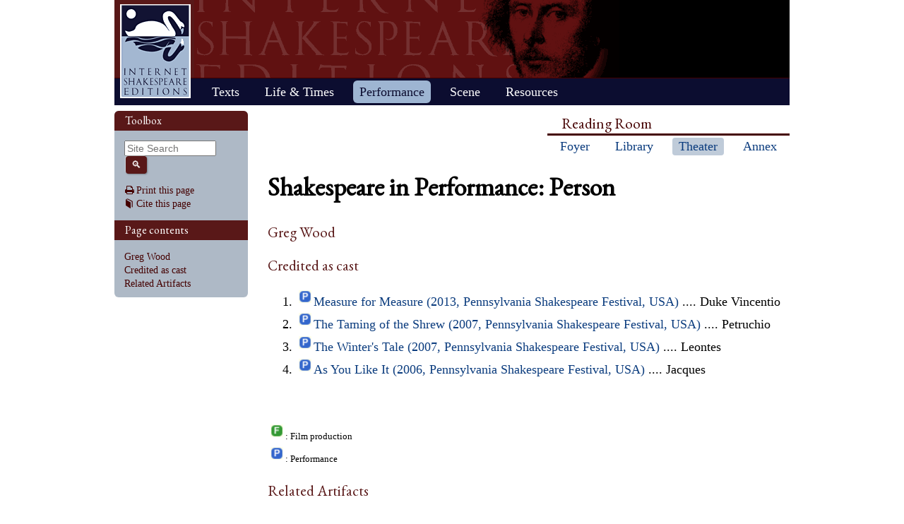

--- FILE ---
content_type: text/html; charset=UTF-8
request_url: https://internetshakespeare.uvic.ca/Theater/person/12086/index.html
body_size: 11664
content:

<!DOCTYPE html>
<html xmlns="http://www.w3.org/1999/xhtml" class="popups-off" data-is-friend="true" data-redirectbaseurl="https://internetshakespeare.uvic.ca" data-isbeta="false"><head><meta http-equiv="Content-Type" content="text/html; charset=utf-8" /><title>Greg Wood :: Shakespeare in Performance :: Internet Shakespeare Editions</title><link rel="schema.DCTERMS" href="http://purl.org/dc/terms/" /><link href="/template/css/normalize-5.0.0.css" rel="stylesheet" type="text/css" /><link href="/js-lib/jqui/jquery-ui-1.13.2.css" rel="stylesheet" type="text/css" /><link href="../../../template/css/base.css" rel="stylesheet" type="text/css" /><link href="../../../template/css/style_optional.css" rel="stylesheet" type="text/css" /><link href="../../../js-lib/mediaelement/mediaelementplayer.min.css" rel="stylesheet" type="text/css" /><link rel="stylesheet" type="text/css" href="../../../template/css/sip/sip.css" /><script src="/js-lib/jquery-3.6.1.min.js"></script><script src="/js-lib/jquery.cookie-1.4.1.min.js"></script><script src="/js-lib/jqui/jquery-ui-1.13.2.min.js"></script><!--[if lt IE 9]>
			<script src="/js-lib/IE9.js"></script>
			<script src="/js-lib/ie7-squish.js"></script>
			<script src="/js-lib/texts/ierange-m2-packed.js"></script>
		<![endif]--><script src="../../../js-lib/globalmenu.js"></script><script src="../../../js-lib/popups.js"></script><script src="../../../js-lib/lightbox.js"></script><script src="../../../js-lib/mediaelement/mediaelement-and-player.min.js"></script><script src="../../../js-lib/mediaelement-customize.js"></script><script src="/js-lib/jquery.sticky-kit-1.1.2.min.js"></script><script>$(function() { $("._leftnav").stick_in_parent({spacer:false}); });</script><script src="../../../js-lib/redirect.js"></script><link rel="icon" type="image/png" href="../../../ise-16.png" /><style>#printed { display: none; }</style><style>@import url('../../../template/css/print.css') print;</style><script src="../../../js-lib/citation.js"> </script><meta name="DCTERMS.modified" content="2019-01-03T10:49:18.641-08:00" /></head><body><div class="_header fixedwrap"><h1>Internet Shakespeare Editions</h1><ul class="_subjnav nav-horizontal" role="menu"><li id="subj-home"><a href="../../../m/index.html" title="Home">Home</a></li><li id="subj-pnp"><a title="Access to the plays &amp; poems and the Illuminated Text" href="../../../Library/plays.html">Texts</a></li><li id="subj-lnt"><a title="Background on Shakespeare&#039;s life &amp; times" href="../../../Library/SLT/index.html">Life &amp; Times</a></li><li id="subj-sip" class="current"><a title="Images &amp; production information on Shakepeare on stage &amp; film" href="../../dbindex.html">Performance</a></li><li id="subj-rev"><a href="../../../scene/index.html">Scene</a></li><li id="subj-rsrc"><a href="../../../Foyer/resources.html">Resources</a></li></ul></div><div class="_body fixedwrap"><div class="_roomnav" role="menu"><h2>Reading Room</h2><ul class="nav-horizontal"><li id="foyer"><a title="Administration &amp; editors of the Internet Shakespeare Editions Incorporated" href="../../../Foyer/index.html">Foyer</a></li><li id="library"><a title="Fully edited versions of the plays &amp; poems, Shakespeare&#039;s Life &amp; Times" href="../../../Library/index.html">Library</a></li><li id="theater" class="current"><a title="Images &amp; production information on Shakespeare on stage &amp; film" href="../../index.html">Theater</a></li><li id="annex"><a title="Reading room contains information discussions, unedited plays &amp; poems" href="../../../Annex/index.html">Annex</a></li></ul></div><div class="_leftnav"><div class="_gadgets"><h2>Toolbox</h2><form method="GET" action="https://internetshakespeare.uvic.ca/search.html" id="sitesearch" class="_sitesearch"><input type="search" name="q" placeholder="Site Search" /><button type="submit" name="sa" title="Search" id="sitesearch-submit" class="icon">🔍</button></form><div class="_friendFeatures"><a id="printpage" class="icon-print" href="index.html%3Fview=print.html">Print this page</a><div id="citepage"><a class="icon-book" href="../../../Foyer/citing.html">Cite this page</a></div><br id="annotator" class="stub" /><br id="edit" class="stub" /></div></div><div id="toc" class="_toc"><h2>Page contents</h2><ol class="nav"><li class="h2"><a href="index.html#toc_Greg_Wood">Greg Wood</a></li><li class="h2"><a href="index.html#toc_Credited_as_cast">Credited as cast</a></li><li class="h2"><a href="index.html#toc_Related_Artifacts">Related Artifacts</a></li></ol></div></div><div id="content" class="_content"><h1>Shakespeare in Performance: Person </h1><div id="sip_page"><h2 id="toc_Greg_Wood">Greg Wood</h2><h2 id="toc_Credited_as_cast">Credited as cast</h2><ol><li><img class="performance_icon" src="../../../template/images/sip/play_icon.gif" /><a href="../../production/stage/2712/index.html">Measure for Measure (2013, Pennsylvania Shakespeare Festival, USA)</a> .... Duke Vincentio</li><li><img class="performance_icon" src="../../../template/images/sip/play_icon.gif" /><a href="../../production/stage/1967/index.html">The Taming of the Shrew (2007, Pennsylvania Shakespeare Festival, USA)</a> .... Petruchio</li><li><img class="performance_icon" src="../../../template/images/sip/play_icon.gif" /><a href="../../production/stage/1966/index.html">The Winter&#039;s Tale (2007, Pennsylvania Shakespeare Festival, USA)</a> .... Leontes</li><li><img class="performance_icon" src="../../../template/images/sip/play_icon.gif" /><a href="../../production/stage/1475/index.html">As You Like It (2006, Pennsylvania Shakespeare Festival, USA)</a> .... Jacques</li></ol><br /><p><img class="performance_icon" src="../../../template/images/sip/film_icon.gif" /><span class="small">: Film production</span><br /><img class="performance_icon" src="../../../template/images/sip/play_icon.gif" /><span class="small">: Performance</span></p><h2 id="toc_Related_Artifacts">Related Artifacts</h2><div class="artifact_thumbs"><a href="../../artifact/18362/index.html" class="gallery_box" title="Jaques (&lt;em&gt;As You Like It&lt;/em&gt;, Pennsylvania Shakespeare Festival, 2006)"><div class="artifact_thumb"><img src="../../../media/sip/companies/penn/penn_2006_AYL/stills/still4t.jpg" /></div><div class="artifact_details"><div class="artifact_title" allow_html="true">Jaques (<em>As You Like It</em>, Pennsylvania Shakespeare Festival, 2006)</div><div class="artifact_media">image (1 item)</div></div></a><a href="../../artifact/27210/index.html" class="gallery_box" title="Katherina, Baptista and Petruchio (&lt;em&gt;The Taming of the Shrew&lt;/em&gt;, Pennsylvania Shakespeare Festival, 2007)"><div class="artifact_thumb"><img src="../../../media/sip/companies/penn/2007_season/stills/Shr_At.jpg" /></div><div class="artifact_details"><div class="artifact_title" allow_html="true">Katherina, Baptista and Petruchio (<em>The Taming of the Shrew</em>, Pennsylvania Shakespeare Festival, 2007)</div><div class="artifact_media">image (1 item)</div></div></a><a href="../../artifact/27211/index.html" class="gallery_box" title="Petruchio (&lt;em&gt;The Taming of the Shrew&lt;/em&gt;, Pennsylvania Shakespeare Festival, 2007)"><div class="artifact_thumb"><img src="../../../media/sip/companies/penn/2007_season/stills/Shr_Bt.jpg" /></div><div class="artifact_details"><div class="artifact_title" allow_html="true">Petruchio (<em>The Taming of the Shrew</em>, Pennsylvania Shakespeare Festival, 2007)</div><div class="artifact_media">image (1 item)</div></div></a><a href="../../artifact/27217/index.html" class="gallery_box" title="Grumio, Petruchio and Hortensio (&lt;em&gt;The Taming of the Shrew&lt;/em&gt;, Pennsylvania Shakespeare Festival, 2007)"><div class="artifact_thumb"><img src="../../../media/sip/companies/penn/2007_season/stills/Shr_Ht.jpg" /></div><div class="artifact_details"><div class="artifact_title" allow_html="true">Grumio, Petruchio and Hortensio (<em>The Taming of the Shrew</em>, Pennsylvania Shakespeare Festival, 2007)</div><div class="artifact_media">image (1 item)</div></div></a><a href="../../artifact/27221/index.html" class="gallery_box" title="Katherina and Petruchio (&lt;em&gt;The Taming of the Shrew&lt;/em&gt;, Pennsylvania Shakespeare Festival, 2007)"><div class="artifact_thumb"><img src="../../../media/sip/companies/penn/2007_season/stills/Shr_Lt.jpg" /></div><div class="artifact_details"><div class="artifact_title" allow_html="true">Katherina and Petruchio (<em>The Taming of the Shrew</em>, Pennsylvania Shakespeare Festival, 2007)</div><div class="artifact_media">image (1 item)</div></div></a><a href="../../artifact/27224/index.html" class="gallery_box" title="Leontes (&lt;em&gt;The Winter&#039;s Tale&lt;/em&gt;, Pennsylvania Shakespeare Festival, 2007)"><div class="artifact_thumb"><img src="../../../media/sip/companies/penn/2007_season/stills/WT_Ct.jpg" /></div><div class="artifact_details"><div class="artifact_title" allow_html="true">Leontes (<em>The Winter&#039;s Tale</em>, Pennsylvania Shakespeare Festival, 2007)</div><div class="artifact_media">image (1 item)</div></div></a><a href="../../artifact/27228/index.html" class="gallery_box" title="Leontes and Mamillus (&lt;em&gt;The Winter&#039;s Tale&lt;/em&gt;, Pennsylvania Shakespeare Festival, 2007)"><div class="artifact_thumb"><img src="../../../media/sip/companies/penn/2007_season/stills/WT_Gt.jpg" /></div><div class="artifact_details"><div class="artifact_title" allow_html="true">Leontes and Mamillus (<em>The Winter&#039;s Tale</em>, Pennsylvania Shakespeare Festival, 2007)</div><div class="artifact_media">image (1 item)</div></div></a><a href="../../artifact/27234/index.html" class="gallery_box" title="Leontes and Hermione (&lt;em&gt;The Winter&#039;s Tale&lt;/em&gt;, Pennsylvania Shakespeare Festival, 2007)"><div class="artifact_thumb"><img src="../../../media/sip/companies/penn/2007_season/stills/WT_Mt.jpg" /></div><div class="artifact_details"><div class="artifact_title" allow_html="true">Leontes and Hermione (<em>The Winter&#039;s Tale</em>, Pennsylvania Shakespeare Festival, 2007)</div><div class="artifact_media">image (1 item)</div></div></a></div></div></div><hr class="clear" /></div><div class="_footer fixedwrap"><dl class="nav"><dt><a href="../../../Foyer/about.html">About</a></dt><dd><a href="../../../Foyer/contact.html">Contact us</a></dd><dd><a href="../../../Foyer/quality.html">Content quality</a></dd><dd><a href="../../../Foyer/sitemap/index.html">Site guide</a></dd></dl><dl class="nav"><dt>&#xA9; Internet Shakespeare Editions</dt><dd><a href="../../../Foyer/copyright.html">Copyright details</a></dd><dd><a href="../../../Foyer/privacy.html">Privacy policy</a></dd></dl><dl class="nav"><dt><a href="../../../Foyer/makingwaves/acknowledge.html">This site is supported by</a>:</dt><dd><a href="http://www.uvic.ca">University of Victoria</a></dd><dd><a href="../../../Foyer/makingwaves/friends/index.html">Friends of the ISE</a></dd><dd><a href="http://www.sshrc.ca"><abbr title="Social Sciences and Humanities Research Council of Canada">SSHRC</abbr></a></dd></dl><ul class="nav"><li id="modified">Last Modified: 2019-01-03</li><li id="printed">Accessed on: 2019-01-11</li><li id="mobile"><a href="../../../m/fromdesktop.html" rel="nofollow">Switch to our mobile version</a></li><li><a href="../../../Foyer/makingwaves/index.html">Become a Friend of the ISE</a></li></ul></div><script>
			$("._body").css({ "min-height":$("._leftnav").outerHeight(true) });
	    </script><script src="http://www.google-analytics.com/ga.js"></script><script>try { _gat._getTracker("UA-1991127-2")._trackPageview(); } catch(e) {}</script></body></html>
